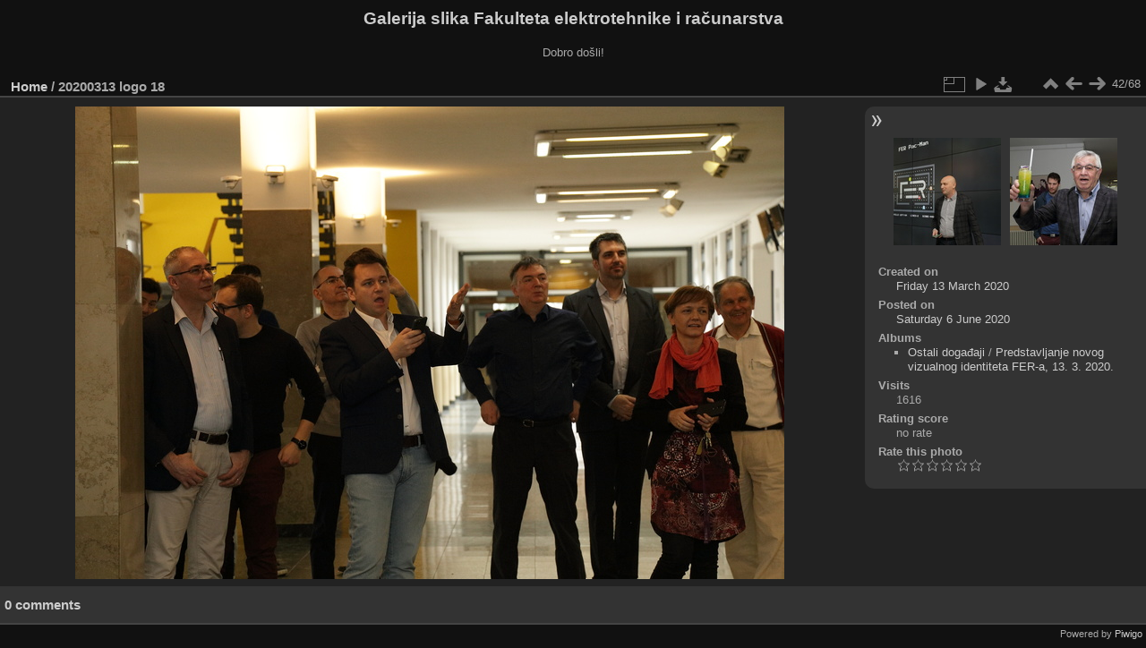

--- FILE ---
content_type: text/html; charset=utf-8
request_url: https://multimedija.fer.hr/picture.php?/60042/categories/created-monthly-list-2020-3-13
body_size: 3336
content:
<!DOCTYPE html>
<html lang="en" dir="ltr">
<head>
<meta charset="utf-8">
<meta name="generator" content="Piwigo (aka PWG), see piwigo.org">


<title>20200313 logo 18 | Galerija slika Fakulteta elektrotehnike i računarstva</title>
<link rel="shortcut icon" type="image/x-icon" href="themes/default/icon/favicon.ico">

<link rel="start" title="Home" href="/" >
<link rel="search" title="Search" href="search.php" >

<link rel="first" title="First" href="picture.php?/60136/categories/created-monthly-list-2020-3-13" ><link rel="prev" title="Previous" href="picture.php?/60041/categories/created-monthly-list-2020-3-13" ><link rel="next" title="Next" href="picture.php?/60047/categories/created-monthly-list-2020-3-13" ><link rel="last" title="Last" href="picture.php?/60111/categories/created-monthly-list-2020-3-13" ><link rel="up" title="Thumbnails" href="index.php?/categories/created-monthly-list-2020-3-13" >
<link rel="canonical" href="picture.php?/60042">

 
	<!--[if lt IE 7]>
		<link rel="stylesheet" type="text/css" href="themes/default/fix-ie5-ie6.css">
	<![endif]-->
	<!--[if IE 7]>
		<link rel="stylesheet" type="text/css" href="themes/default/fix-ie7.css">
	<![endif]-->
	

	<!--[if lt IE 8]>
		<link rel="stylesheet" type="text/css" href="themes/elegant/fix-ie7.css">
	<![endif]-->


<!-- BEGIN get_combined -->
<link rel="stylesheet" type="text/css" href="_data/combined/6lr79v.css">


<!-- END get_combined -->

<!--[if lt IE 7]>
<script type="text/javascript" src="themes/default/js/pngfix.js"></script>
<![endif]-->

  <meta name="robots" content="noindex,nofollow">
</head>

<body id="thePicturePage" class="section-categories image-60042 "  data-infos='{"section":"categories","image_id":"60042"}'>

<div id="the_page">


<div id="theHeader"><h1>Galerija slika Fakulteta elektrotehnike i računarstva</h1>

<p>Dobro došli!</p></div>


<div id="content">



<div id="imageHeaderBar">
	<div class="browsePath">
		<a href="/">Home</a><span class="browsePathSeparator"> / </span><h2>20200313 logo 18</h2>
	</div>
</div>

<div id="imageToolBar">
<div class="imageNumber">42/68</div>
<div class="navigationButtons">
<a href="index.php?/categories/created-monthly-list-2020-3-13" title="Thumbnails" class="pwg-state-default pwg-button"><span class="pwg-icon pwg-icon-arrow-n"></span><span class="pwg-button-text">Thumbnails</span></a><a href="picture.php?/60041/categories/created-monthly-list-2020-3-13" title="Previous : 20200313 logo 17" class="pwg-state-default pwg-button"><span class="pwg-icon pwg-icon-arrow-w"></span><span class="pwg-button-text">Previous</span></a><a href="picture.php?/60047/categories/created-monthly-list-2020-3-13" title="Next : 20200313 logo 23" class="pwg-state-default pwg-button pwg-button-icon-right"><span class="pwg-icon pwg-icon-arrow-e"></span><span class="pwg-button-text">Next</span></a></div>

<div class="actionButtons">
<a id="derivativeSwitchLink" title="Photo sizes" class="pwg-state-default pwg-button" rel="nofollow"><span class="pwg-icon pwg-icon-sizes"></span><span class="pwg-button-text">Photo sizes</span></a><div id="derivativeSwitchBox" class="switchBox"><div class="switchBoxTitle">Photo sizes</div><span class="switchCheck" id="derivativeCheckedmedium">&#x2714; </span><a href="javascript:changeImgSrc('_data/i/upload/2020/06/06/20200606110116-4303e182-me.jpg','medium','medium')">M - medium<span class="derivativeSizeDetails"> (792 x 528)</span></a><br><span class="switchCheck" id="derivativeCheckedlarge" style="visibility:hidden">&#x2714; </span><a href="javascript:changeImgSrc('_data/i/upload/2020/06/06/20200606110116-4303e182-la.jpg','large','large')">L - large<span class="derivativeSizeDetails"> (1008 x 672)</span></a><br><span class="switchCheck" id="derivativeCheckedxlarge" style="visibility:hidden">&#x2714; </span><a href="javascript:changeImgSrc('i.php?/upload/2020/06/06/20200606110116-4303e182-xl.jpg','xlarge','xlarge')">XL - extra large<span class="derivativeSizeDetails"> (1224 x 816)</span></a><br><span class="switchCheck" id="derivativeCheckedxxlarge" style="visibility:hidden">&#x2714; </span><a href="javascript:changeImgSrc('i.php?/upload/2020/06/06/20200606110116-4303e182-xx.jpg','xxlarge','xxlarge')">XXL - huge<span class="derivativeSizeDetails"> (1656 x 1104)</span></a><br><a href="javascript:phpWGOpenWindow('./upload/2020/06/06/20200606110116-4303e182.jpg','xxx','scrollbars=yes,toolbar=no,status=no,resizable=yes')" rel="nofollow">Original</a></div>
<a href="picture.php?/60042/categories/created-monthly-list-2020-3-13&amp;slideshow=" title="slideshow" class="pwg-state-default pwg-button" rel="nofollow"><span class="pwg-icon pwg-icon-slideshow"></span><span class="pwg-button-text">slideshow</span></a><a id="downloadSwitchLink" href="action.php?id=60042&amp;part=e&amp;download" title="Download this file" class="pwg-state-default pwg-button" rel="nofollow"><span class="pwg-icon pwg-icon-save"></span><span class="pwg-button-text">download</span></a> </div>
</div>
<div id="theImageAndInfos">
<div id="theImage">

    <img class="file-ext-jpg path-ext-jpg" src="_data/i/upload/2020/06/06/20200606110116-4303e182-me.jpg"width="792" height="528" alt="20200313_logo_18.JPG" id="theMainImage" usemap="#mapmedium" title="20200313 logo 18 - 20200313_logo_18.JPG">


<map name="mapmedium"><area shape=rect coords="0,0,198,528" href="picture.php?/60041/categories/created-monthly-list-2020-3-13" title="Previous : 20200313 logo 17" alt="20200313 logo 17"><area shape=rect coords="198,0,591,132" href="index.php?/categories/created-monthly-list-2020-3-13" title="Thumbnails" alt="Thumbnails"><area shape=rect coords="595,0,792,528" href="picture.php?/60047/categories/created-monthly-list-2020-3-13" title="Next : 20200313 logo 23" alt="20200313 logo 23"></map><map name="maplarge"><area shape=rect coords="0,0,252,672" href="picture.php?/60041/categories/created-monthly-list-2020-3-13" title="Previous : 20200313 logo 17" alt="20200313 logo 17"><area shape=rect coords="252,0,752,168" href="index.php?/categories/created-monthly-list-2020-3-13" title="Thumbnails" alt="Thumbnails"><area shape=rect coords="757,0,1008,672" href="picture.php?/60047/categories/created-monthly-list-2020-3-13" title="Next : 20200313 logo 23" alt="20200313 logo 23"></map><map name="mapxlarge"><area shape=rect coords="0,0,306,816" href="picture.php?/60041/categories/created-monthly-list-2020-3-13" title="Previous : 20200313 logo 17" alt="20200313 logo 17"><area shape=rect coords="306,0,913,204" href="index.php?/categories/created-monthly-list-2020-3-13" title="Thumbnails" alt="Thumbnails"><area shape=rect coords="920,0,1224,816" href="picture.php?/60047/categories/created-monthly-list-2020-3-13" title="Next : 20200313 logo 23" alt="20200313 logo 23"></map><map name="mapxxlarge"><area shape=rect coords="0,0,414,1104" href="picture.php?/60041/categories/created-monthly-list-2020-3-13" title="Previous : 20200313 logo 17" alt="20200313 logo 17"><area shape=rect coords="414,0,1235,276" href="index.php?/categories/created-monthly-list-2020-3-13" title="Thumbnails" alt="Thumbnails"><area shape=rect coords="1245,0,1656,1104" href="picture.php?/60047/categories/created-monthly-list-2020-3-13" title="Next : 20200313 logo 23" alt="20200313 logo 23"></map>


</div><div id="infoSwitcher"></div><div id="imageInfos">
	<div class="navThumbs">
			<a class="navThumb" id="linkPrev" href="picture.php?/60041/categories/created-monthly-list-2020-3-13" title="Previous : 20200313 logo 17" rel="prev">
				<span class="thumbHover prevThumbHover"></span>
        <img class="" src="_data/i/upload/2020/06/06/20200606110113-3edcd3fb-sq.jpg" alt="20200313 logo 17">
			</a>
			<a class="navThumb" id="linkNext" href="picture.php?/60047/categories/created-monthly-list-2020-3-13" title="Next : 20200313 logo 23" rel="next">
				<span class="thumbHover nextThumbHover"></span>
				<img class="" src="_data/i/upload/2020/06/06/20200606110131-8c530bb8-sq.jpg" alt="20200313 logo 23">
			</a>
	</div>

<dl id="standard" class="imageInfoTable">
<div id="datecreate" class="imageInfo"><dt>Created on</dt><dd><a href="index.php?/created-monthly-list-2020-03-13" rel="nofollow">Friday 13 March 2020</a></dd></div><div id="datepost" class="imageInfo"><dt>Posted on</dt><dd><a href="index.php?/posted-monthly-list-2020-06-06" rel="nofollow">Saturday 6 June 2020</a></dd></div><div id="Categories" class="imageInfo"><dt>Albums</dt><dd><ul><li><a href="index.php?/category/121">Ostali događaji</a> / <a href="index.php?/category/275">Predstavljanje novog vizualnog identiteta FER-a, 13. 3. 2020.</a></li></ul></dd></div><div id="Visits" class="imageInfo"><dt>Visits</dt><dd>1616</dd></div><div id="Average" class="imageInfo"><dt>Rating score</dt><dd><span id="ratingScore">no rate</span> <span id="ratingCount"></span></dd></div><div id="rating" class="imageInfo"><dt><span id="updateRate">Rate this photo</span></dt><dd><form action="picture.php?/60042/categories/created-monthly-list-2020-3-13&amp;action=rate" method="post" id="rateForm" style="margin:0;"><div><input type="submit" name="rate" value="0" class="rateButton" title="0"><input type="submit" name="rate" value="1" class="rateButton" title="1"><input type="submit" name="rate" value="2" class="rateButton" title="2"><input type="submit" name="rate" value="3" class="rateButton" title="3"><input type="submit" name="rate" value="4" class="rateButton" title="4"><input type="submit" name="rate" value="5" class="rateButton" title="5">			</div>
			</form>
		</dd>
	</div>


</dl>

</div>
</div>

<div id="comments" class="noCommentContent"><div id="commentsSwitcher"></div>
	<h3>0 comments</h3>

	<div id="pictureComments">
		<div id="pictureCommentList">
			<ul class="commentsList">
</ul>

		</div>
		<div style="clear:both"></div>
	</div>

</div>

</div>
<div id="copyright">

  Powered by	<a href="https://piwigo.org" class="Piwigo">Piwigo</a>
  
</div>
</div>
<!-- BEGIN get_combined -->
<script type="text/javascript" src="_data/combined/5k00i3.js"></script>
<script type="text/javascript">//<![CDATA[

var p_main_menu = "on", p_pict_descr = "on", p_pict_comment = "off";
document.onkeydown = function(e){e=e||window.event;if (e.altKey) return true;var target=e.target||e.srcElement;if (target && target.type) return true;	var keyCode=e.keyCode||e.which, docElem=document.documentElement, url;switch(keyCode){case 63235: case 39: if (e.ctrlKey || docElem.scrollLeft==docElem.scrollWidth-docElem.clientWidth)url="picture.php?/60047/categories/created-monthly-list-2020-3-13"; break;case 63234: case 37: if (e.ctrlKey || docElem.scrollLeft==0)url="picture.php?/60041/categories/created-monthly-list-2020-3-13"; break;case 36: if (e.ctrlKey)url="picture.php?/60136/categories/created-monthly-list-2020-3-13"; break;case 35: if (e.ctrlKey)url="picture.php?/60111/categories/created-monthly-list-2020-3-13"; break;case 38: if (e.ctrlKey)url="index.php?/categories/created-monthly-list-2020-3-13"; break;}if (url) {window.location=url.replace("&amp;","&"); return false;}return true;}
function changeImgSrc(url,typeSave,typeMap)
{
	var theImg = document.getElementById("theMainImage");
	if (theImg)
	{
		theImg.removeAttribute("width");theImg.removeAttribute("height");
		theImg.src = url;
		theImg.useMap = "#map"+typeMap;
	}
	jQuery('#derivativeSwitchBox .switchCheck').css('visibility','hidden');
	jQuery('#derivativeChecked'+typeMap).css('visibility','visible');
	document.cookie = 'picture_deriv='+typeSave+';path=/';
}
(window.SwitchBox=window.SwitchBox||[]).push("#derivativeSwitchLink", "#derivativeSwitchBox");
var _pwgRatingAutoQueue = _pwgRatingAutoQueue||[];_pwgRatingAutoQueue.push( {rootUrl: '', image_id: 60042,onSuccess : function(rating) {var e = document.getElementById("updateRate");if (e) e.innerHTML = "Update your rating";e = document.getElementById("ratingScore");if (e) e.innerHTML = rating.score;e = document.getElementById("ratingCount");if (e) {if (rating.count == 1) {e.innerHTML = "(%d rate)".replace( "%d", rating.count);} else {e.innerHTML = "(%d rates)".replace( "%d", rating.count);}}}} );
//]]></script>
<script type="text/javascript">
(function() {
var s,after = document.getElementsByTagName('script')[document.getElementsByTagName('script').length-1];
s=document.createElement('script'); s.type='text/javascript'; s.async=true; s.src='_data/combined/zhmqy0.js';
after = after.parentNode.insertBefore(s, after);
})();
</script>
<!-- END get_combined -->

</body>
</html>